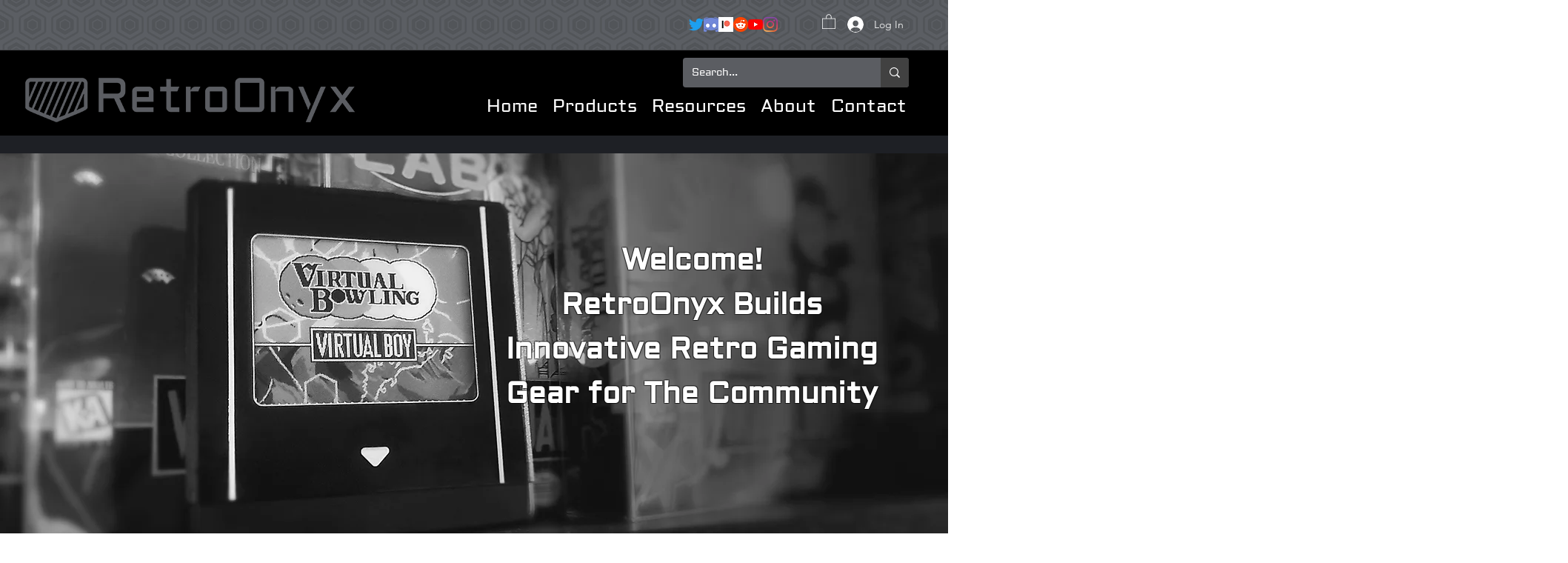

--- FILE ---
content_type: text/css; charset=utf-8
request_url: https://www.retroonyx.com/_serverless/pro-gallery-css-v4-server/layoutCss?ver=2&id=comp-ko0w5ah6&items=0_820_789%7C0_620_646%7C0_2333_1713%7C0_1601_1737%7C0_1337_1401%7C0_2000_600%7C0_1024_370%7C0_2389_1887%7C0_768_824%7C0_1024_571%7C0_1024_944%7C0_264_176&container=2281.296875_1080_1316_720&options=gallerySizeType:px%7CgallerySizePx:292%7CimageMargin:32%7CisRTL:false%7CgalleryLayout:2%7CtitlePlacement:SHOW_ON_HOVER%7CcubeRatio:1%7CcubeType:fill
body_size: -147
content:
#pro-gallery-comp-ko0w5ah6 [data-hook="item-container"][data-idx="0"].gallery-item-container{opacity: 1 !important;display: block !important;transition: opacity .2s ease !important;top: 0px !important;left: 0px !important;right: auto !important;height: 246px !important;width: 246px !important;} #pro-gallery-comp-ko0w5ah6 [data-hook="item-container"][data-idx="0"] .gallery-item-common-info-outer{height: 100% !important;} #pro-gallery-comp-ko0w5ah6 [data-hook="item-container"][data-idx="0"] .gallery-item-common-info{height: 100% !important;width: 100% !important;} #pro-gallery-comp-ko0w5ah6 [data-hook="item-container"][data-idx="0"] .gallery-item-wrapper{width: 246px !important;height: 246px !important;margin: 0 !important;} #pro-gallery-comp-ko0w5ah6 [data-hook="item-container"][data-idx="0"] .gallery-item-content{width: 246px !important;height: 246px !important;margin: 0px 0px !important;opacity: 1 !important;} #pro-gallery-comp-ko0w5ah6 [data-hook="item-container"][data-idx="0"] .gallery-item-hover{width: 246px !important;height: 246px !important;opacity: 1 !important;} #pro-gallery-comp-ko0w5ah6 [data-hook="item-container"][data-idx="0"] .item-hover-flex-container{width: 246px !important;height: 246px !important;margin: 0px 0px !important;opacity: 1 !important;} #pro-gallery-comp-ko0w5ah6 [data-hook="item-container"][data-idx="0"] .gallery-item-wrapper img{width: 100% !important;height: 100% !important;opacity: 1 !important;} #pro-gallery-comp-ko0w5ah6 [data-hook="item-container"][data-idx="1"].gallery-item-container{opacity: 1 !important;display: block !important;transition: opacity .2s ease !important;top: 0px !important;left: 278px !important;right: auto !important;height: 246px !important;width: 246px !important;} #pro-gallery-comp-ko0w5ah6 [data-hook="item-container"][data-idx="1"] .gallery-item-common-info-outer{height: 100% !important;} #pro-gallery-comp-ko0w5ah6 [data-hook="item-container"][data-idx="1"] .gallery-item-common-info{height: 100% !important;width: 100% !important;} #pro-gallery-comp-ko0w5ah6 [data-hook="item-container"][data-idx="1"] .gallery-item-wrapper{width: 246px !important;height: 246px !important;margin: 0 !important;} #pro-gallery-comp-ko0w5ah6 [data-hook="item-container"][data-idx="1"] .gallery-item-content{width: 246px !important;height: 246px !important;margin: 0px 0px !important;opacity: 1 !important;} #pro-gallery-comp-ko0w5ah6 [data-hook="item-container"][data-idx="1"] .gallery-item-hover{width: 246px !important;height: 246px !important;opacity: 1 !important;} #pro-gallery-comp-ko0w5ah6 [data-hook="item-container"][data-idx="1"] .item-hover-flex-container{width: 246px !important;height: 246px !important;margin: 0px 0px !important;opacity: 1 !important;} #pro-gallery-comp-ko0w5ah6 [data-hook="item-container"][data-idx="1"] .gallery-item-wrapper img{width: 100% !important;height: 100% !important;opacity: 1 !important;} #pro-gallery-comp-ko0w5ah6 [data-hook="item-container"][data-idx="2"].gallery-item-container{opacity: 1 !important;display: block !important;transition: opacity .2s ease !important;top: 0px !important;left: 556px !important;right: auto !important;height: 246px !important;width: 246px !important;} #pro-gallery-comp-ko0w5ah6 [data-hook="item-container"][data-idx="2"] .gallery-item-common-info-outer{height: 100% !important;} #pro-gallery-comp-ko0w5ah6 [data-hook="item-container"][data-idx="2"] .gallery-item-common-info{height: 100% !important;width: 100% !important;} #pro-gallery-comp-ko0w5ah6 [data-hook="item-container"][data-idx="2"] .gallery-item-wrapper{width: 246px !important;height: 246px !important;margin: 0 !important;} #pro-gallery-comp-ko0w5ah6 [data-hook="item-container"][data-idx="2"] .gallery-item-content{width: 246px !important;height: 246px !important;margin: 0px 0px !important;opacity: 1 !important;} #pro-gallery-comp-ko0w5ah6 [data-hook="item-container"][data-idx="2"] .gallery-item-hover{width: 246px !important;height: 246px !important;opacity: 1 !important;} #pro-gallery-comp-ko0w5ah6 [data-hook="item-container"][data-idx="2"] .item-hover-flex-container{width: 246px !important;height: 246px !important;margin: 0px 0px !important;opacity: 1 !important;} #pro-gallery-comp-ko0w5ah6 [data-hook="item-container"][data-idx="2"] .gallery-item-wrapper img{width: 100% !important;height: 100% !important;opacity: 1 !important;} #pro-gallery-comp-ko0w5ah6 [data-hook="item-container"][data-idx="3"]{display: none !important;} #pro-gallery-comp-ko0w5ah6 [data-hook="item-container"][data-idx="4"]{display: none !important;} #pro-gallery-comp-ko0w5ah6 [data-hook="item-container"][data-idx="5"]{display: none !important;} #pro-gallery-comp-ko0w5ah6 [data-hook="item-container"][data-idx="6"]{display: none !important;} #pro-gallery-comp-ko0w5ah6 [data-hook="item-container"][data-idx="7"]{display: none !important;} #pro-gallery-comp-ko0w5ah6 [data-hook="item-container"][data-idx="8"]{display: none !important;} #pro-gallery-comp-ko0w5ah6 [data-hook="item-container"][data-idx="9"]{display: none !important;} #pro-gallery-comp-ko0w5ah6 [data-hook="item-container"][data-idx="10"]{display: none !important;} #pro-gallery-comp-ko0w5ah6 [data-hook="item-container"][data-idx="11"]{display: none !important;} #pro-gallery-comp-ko0w5ah6 .pro-gallery-prerender{height:802px !important;}#pro-gallery-comp-ko0w5ah6 {height:802px !important; width:1080px !important;}#pro-gallery-comp-ko0w5ah6 .pro-gallery-margin-container {height:802px !important;}#pro-gallery-comp-ko0w5ah6 .pro-gallery {height:802px !important; width:1080px !important;}#pro-gallery-comp-ko0w5ah6 .pro-gallery-parent-container {height:802px !important; width:1112px !important;}